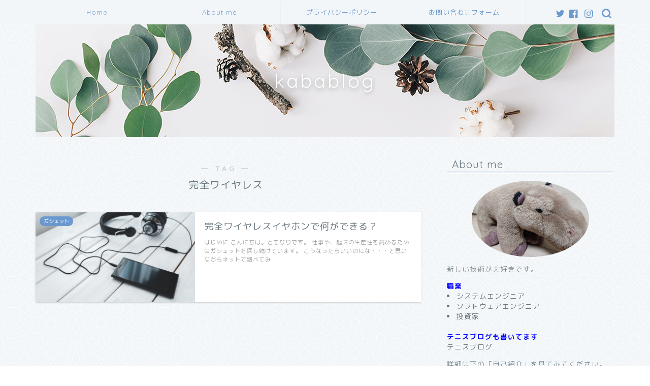

--- FILE ---
content_type: text/html; charset=UTF-8
request_url: https://kabamof.jp/tag/%E5%AE%8C%E5%85%A8%E3%83%AF%E3%82%A4%E3%83%A4%E3%83%AC%E3%82%B9/
body_size: 12843
content:
<!DOCTYPE html>
<html lang="ja">
<head prefix="og: http://ogp.me/ns# fb: http://ogp.me/ns/fb# article: http://ogp.me/ns/article#">
<meta charset="utf-8">
<meta http-equiv="X-UA-Compatible" content="IE=edge">
<meta name="viewport" content="width=device-width, initial-scale=1">
<!-- ここからOGP -->
<meta property="og:type" content="blog">
<meta property="og:title" content="完全ワイヤレスタグの記事一覧｜kabablog">
<meta property="og:url" content="https://kabamof.jp/tag/anker/">
<meta property="og:image" content="//ws-fe.amazon-adsystem.com/widgets/q?_encoding=UTF8&MarketPlace=JP&ASIN=B08JKCLYGK&ServiceVersion=20070822&ID=AsinImage&WS=1&Format=_SL250_&tag=kabamof-22">
<meta property="og:site_name" content="kabablog">
<meta property="fb:admins" content="">
<meta name="twitter:card" content="summary">
<!-- ここまでOGP --> 

<link rel="shortcut icon" href="https://kabamof.jp/wp-content/themes/jin/favicon.ico">

<title>完全ワイヤレス | kabablog</title>
<meta name='robots' content='max-image-preview:large' />

<!-- All in One SEO Pack 3.3.5 によって Michael Torbert の Semper Fi Web Design[895,927] -->
<script type="application/ld+json" class="aioseop-schema">{"@context":"https://schema.org","@graph":[{"@type":"Organization","@id":"https://kabamof.jp/#organization","url":"https://kabamof.jp/","name":"kabablog","sameAs":[]},{"@type":"WebSite","@id":"https://kabamof.jp/#website","url":"https://kabamof.jp/","name":"kabablog","publisher":{"@id":"https://kabamof.jp/#organization"},"potentialAction":{"@type":"SearchAction","target":"https://kabamof.jp/?s={search_term_string}","query-input":"required name=search_term_string"}},{"@type":"CollectionPage","@id":"https://kabamof.jp/tag/%e5%ae%8c%e5%85%a8%e3%83%af%e3%82%a4%e3%83%a4%e3%83%ac%e3%82%b9/#collectionpage","url":"https://kabamof.jp/tag/%e5%ae%8c%e5%85%a8%e3%83%af%e3%82%a4%e3%83%a4%e3%83%ac%e3%82%b9/","inLanguage":"ja","name":"\u5b8c\u5168\u30ef\u30a4\u30e4\u30ec\u30b9","isPartOf":{"@id":"https://kabamof.jp/#website"}}]}</script>
<link rel="canonical" href="https://kabamof.jp/tag/%e5%ae%8c%e5%85%a8%e3%83%af%e3%82%a4%e3%83%a4%e3%83%ac%e3%82%b9/" />
			<script type="text/javascript" >
				window.ga=window.ga||function(){(ga.q=ga.q||[]).push(arguments)};ga.l=+new Date;
				ga('create', 'UA-159424416-1', 'auto');
				// Plugins
				
				ga('send', 'pageview');
			</script>
			<script async src="https://www.google-analytics.com/analytics.js"></script>
			<!-- All in One SEO Pack -->
<link rel='dns-prefetch' href='//webfonts.sakura.ne.jp' />
<link rel='dns-prefetch' href='//ajax.googleapis.com' />
<link rel='dns-prefetch' href='//cdnjs.cloudflare.com' />
<link rel='dns-prefetch' href='//use.fontawesome.com' />
<link rel='dns-prefetch' href='//s.w.org' />
<link rel="alternate" type="application/rss+xml" title="kabablog &raquo; フィード" href="https://kabamof.jp/feed/" />
<link rel="alternate" type="application/rss+xml" title="kabablog &raquo; コメントフィード" href="https://kabamof.jp/comments/feed/" />
<link rel="alternate" type="application/rss+xml" title="kabablog &raquo; 完全ワイヤレス タグのフィード" href="https://kabamof.jp/tag/%e5%ae%8c%e5%85%a8%e3%83%af%e3%82%a4%e3%83%a4%e3%83%ac%e3%82%b9/feed/" />
		<script type="text/javascript">
			window._wpemojiSettings = {"baseUrl":"https:\/\/s.w.org\/images\/core\/emoji\/13.0.1\/72x72\/","ext":".png","svgUrl":"https:\/\/s.w.org\/images\/core\/emoji\/13.0.1\/svg\/","svgExt":".svg","source":{"concatemoji":"https:\/\/kabamof.jp\/wp-includes\/js\/wp-emoji-release.min.js?ver=5.7.14"}};
			!function(e,a,t){var n,r,o,i=a.createElement("canvas"),p=i.getContext&&i.getContext("2d");function s(e,t){var a=String.fromCharCode;p.clearRect(0,0,i.width,i.height),p.fillText(a.apply(this,e),0,0);e=i.toDataURL();return p.clearRect(0,0,i.width,i.height),p.fillText(a.apply(this,t),0,0),e===i.toDataURL()}function c(e){var t=a.createElement("script");t.src=e,t.defer=t.type="text/javascript",a.getElementsByTagName("head")[0].appendChild(t)}for(o=Array("flag","emoji"),t.supports={everything:!0,everythingExceptFlag:!0},r=0;r<o.length;r++)t.supports[o[r]]=function(e){if(!p||!p.fillText)return!1;switch(p.textBaseline="top",p.font="600 32px Arial",e){case"flag":return s([127987,65039,8205,9895,65039],[127987,65039,8203,9895,65039])?!1:!s([55356,56826,55356,56819],[55356,56826,8203,55356,56819])&&!s([55356,57332,56128,56423,56128,56418,56128,56421,56128,56430,56128,56423,56128,56447],[55356,57332,8203,56128,56423,8203,56128,56418,8203,56128,56421,8203,56128,56430,8203,56128,56423,8203,56128,56447]);case"emoji":return!s([55357,56424,8205,55356,57212],[55357,56424,8203,55356,57212])}return!1}(o[r]),t.supports.everything=t.supports.everything&&t.supports[o[r]],"flag"!==o[r]&&(t.supports.everythingExceptFlag=t.supports.everythingExceptFlag&&t.supports[o[r]]);t.supports.everythingExceptFlag=t.supports.everythingExceptFlag&&!t.supports.flag,t.DOMReady=!1,t.readyCallback=function(){t.DOMReady=!0},t.supports.everything||(n=function(){t.readyCallback()},a.addEventListener?(a.addEventListener("DOMContentLoaded",n,!1),e.addEventListener("load",n,!1)):(e.attachEvent("onload",n),a.attachEvent("onreadystatechange",function(){"complete"===a.readyState&&t.readyCallback()})),(n=t.source||{}).concatemoji?c(n.concatemoji):n.wpemoji&&n.twemoji&&(c(n.twemoji),c(n.wpemoji)))}(window,document,window._wpemojiSettings);
		</script>
		<style type="text/css">
img.wp-smiley,
img.emoji {
	display: inline !important;
	border: none !important;
	box-shadow: none !important;
	height: 1em !important;
	width: 1em !important;
	margin: 0 .07em !important;
	vertical-align: -0.1em !important;
	background: none !important;
	padding: 0 !important;
}
</style>
	<link rel='stylesheet' id='rtoc_style-css'  href='https://kabamof.jp/wp-content/plugins/rich-table-of-content/css/rtoc_style.css?ver=5.7.14' type='text/css' media='all' />
<link rel='stylesheet' id='wp-block-library-css'  href='https://kabamof.jp/wp-includes/css/dist/block-library/style.min.css?ver=5.7.14' type='text/css' media='all' />
<link rel='stylesheet' id='contact-form-7-css'  href='https://kabamof.jp/wp-content/plugins/contact-form-7/includes/css/styles.css?ver=5.4.1' type='text/css' media='all' />
<link rel='stylesheet' id='page-visit-counter-pro-css'  href='https://kabamof.jp/wp-content/plugins/page-visit-counter/public/css/page-visit-counter-public.css?ver=6.0.3' type='text/css' media='all' />
<link rel='stylesheet' id='pz-linkcard-css'  href='//kabamof.jp/wp-content/uploads/pz-linkcard/style.css?ver=2.4.4.4.4' type='text/css' media='all' />
<link rel='stylesheet' id='yyi_rinker_stylesheet-css'  href='https://kabamof.jp/wp-content/plugins/yyi-rinker/css/style.css?v=1.1.7&#038;ver=5.7.14' type='text/css' media='all' />
<link rel='stylesheet' id='theme-style-css'  href='https://kabamof.jp/wp-content/themes/jin/style.css?ver=5.7.14' type='text/css' media='all' />
<link rel='stylesheet' id='fontawesome-style-css'  href='https://use.fontawesome.com/releases/v5.6.3/css/all.css?ver=5.7.14' type='text/css' media='all' />
<link rel='stylesheet' id='swiper-style-css'  href='https://cdnjs.cloudflare.com/ajax/libs/Swiper/4.0.7/css/swiper.min.css?ver=5.7.14' type='text/css' media='all' />
<script type='text/javascript' src='https://ajax.googleapis.com/ajax/libs/jquery/1.12.4/jquery.min.js?ver=5.7.14' id='jquery-js'></script>
<script type='text/javascript' src='//webfonts.sakura.ne.jp/js/sakura.js?ver=2.0.1' id='typesquare_std-js'></script>
<script type='text/javascript' src='https://kabamof.jp/wp-content/plugins/page-visit-counter/public/js/page-visit-counter-public.js?ver=6.0.3' id='page-visit-counter-pro-js'></script>
<link rel="https://api.w.org/" href="https://kabamof.jp/wp-json/" /><link rel="alternate" type="application/json" href="https://kabamof.jp/wp-json/wp/v2/tags/243" /><meta name="generator" content="Site Kit by Google 1.8.1" /><script type="text/javascript" language="javascript">
    var vc_pid = "887799932";
</script><script type="text/javascript" src="//aml.valuecommerce.com/vcdal.js" async></script><style>
.yyi-rinker-images {
    display: flex;
    justify-content: center;
    align-items: center;
    position: relative;

}
div.yyi-rinker-image img.yyi-rinker-main-img.hidden {
    display: none;
}

.yyi-rinker-images-arrow {
    cursor: pointer;
    position: absolute;
    top: 50%;
    display: block;
    margin-top: -11px;
    opacity: 0.6;
    width: 22px;
}

.yyi-rinker-images-arrow-left{
    left: -10px;
}
.yyi-rinker-images-arrow-right{
    right: -10px;
}

.yyi-rinker-images-arrow-left.hidden {
    display: none;
}

.yyi-rinker-images-arrow-right.hidden {
    display: none;
}
div.yyi-rinker-contents.yyi-rinker-design-tate  div.yyi-rinker-box{
    flex-direction: column;
}

div.yyi-rinker-contents.yyi-rinker-design-slim div.yyi-rinker-box .yyi-rinker-links {
    flex-direction: column;
}

div.yyi-rinker-contents.yyi-rinker-design-slim div.yyi-rinker-info {
    width: 100%;
}

div.yyi-rinker-contents.yyi-rinker-design-slim .yyi-rinker-title {
    text-align: center;
}

div.yyi-rinker-contents.yyi-rinker-design-slim .yyi-rinker-links {
    text-align: center;
}
div.yyi-rinker-contents.yyi-rinker-design-slim .yyi-rinker-image {
    margin: auto;
}

div.yyi-rinker-contents.yyi-rinker-design-slim div.yyi-rinker-info ul.yyi-rinker-links li {
	align-self: stretch;
}
div.yyi-rinker-contents.yyi-rinker-design-slim div.yyi-rinker-box div.yyi-rinker-info {
	padding: 0;
}
div.yyi-rinker-contents.yyi-rinker-design-slim div.yyi-rinker-box {
	flex-direction: column;
	padding: 14px 5px 0;
}

.yyi-rinker-design-slim div.yyi-rinker-box div.yyi-rinker-info {
	text-align: center;
}

.yyi-rinker-design-slim div.price-box span.price {
	display: block;
}

div.yyi-rinker-contents.yyi-rinker-design-slim div.yyi-rinker-info div.yyi-rinker-title a{
	font-size:16px;
}

div.yyi-rinker-contents.yyi-rinker-design-slim ul.yyi-rinker-links li.amazonkindlelink:before,  div.yyi-rinker-contents.yyi-rinker-design-slim ul.yyi-rinker-links li.amazonlink:before,  div.yyi-rinker-contents.yyi-rinker-design-slim ul.yyi-rinker-links li.rakutenlink:before,  div.yyi-rinker-contents.yyi-rinker-design-slim ul.yyi-rinker-links li.yahoolink:before {
	font-size:12px;
}

div.yyi-rinker-contents.yyi-rinker-design-slim ul.yyi-rinker-links li a {
	font-size: 13px;
}
.entry-content ul.yyi-rinker-links li {
	padding: 0;
}

				</style>	<style type="text/css">
		#wrapper{
							background-color: #f2f6f9;
				background-image: url(https://jin-demo.jp/demo-8/wp-content/uploads/2019/03/seamless_8-1-1.png);
					}
		.related-entry-headline-text span:before,
		#comment-title span:before,
		#reply-title span:before{
			background-color: #6b99cf;
			border-color: #6b99cf!important;
		}
		
		#breadcrumb:after,
		#page-top a{	
			background-color: #6b99cf;
		}
				footer{
			background-color: #6b99cf;
		}
		.footer-inner a,
		#copyright,
		#copyright-center{
			border-color: #fff!important;
			color: #fff!important;
		}
		#footer-widget-area
		{
			border-color: #fff!important;
		}
				.page-top-footer a{
			color: #6b99cf!important;
		}
				#breadcrumb ul li,
		#breadcrumb ul li a{
			color: #6b99cf!important;
		}
		
		body,
		a,
		a:link,
		a:visited,
		.my-profile,
		.widgettitle,
		.tabBtn-mag label{
			color: #66737a;
		}
		a:hover{
			color: #6b99cf;
		}
						.widget_nav_menu ul > li > a:before,
		.widget_categories ul > li > a:before,
		.widget_pages ul > li > a:before,
		.widget_recent_entries ul > li > a:before,
		.widget_archive ul > li > a:before,
		.widget_archive form:after,
		.widget_categories form:after,
		.widget_nav_menu ul > li > ul.sub-menu > li > a:before,
		.widget_categories ul > li > .children > li > a:before,
		.widget_pages ul > li > .children > li > a:before,
		.widget_nav_menu ul > li > ul.sub-menu > li > ul.sub-menu li > a:before,
		.widget_categories ul > li > .children > li > .children li > a:before,
		.widget_pages ul > li > .children > li > .children li > a:before{
			color: #6b99cf;
		}
		.widget_nav_menu ul .sub-menu .sub-menu li a:before{
			background-color: #66737a!important;
		}
		footer .footer-widget,
		footer .footer-widget a,
		footer .footer-widget ul li,
		.footer-widget.widget_nav_menu ul > li > a:before,
		.footer-widget.widget_categories ul > li > a:before,
		.footer-widget.widget_recent_entries ul > li > a:before,
		.footer-widget.widget_pages ul > li > a:before,
		.footer-widget.widget_archive ul > li > a:before,
		footer .widget_tag_cloud .tagcloud a:before{
			color: #fff!important;
			border-color: #fff!important;
		}
		footer .footer-widget .widgettitle{
			color: #fff!important;
			border-color: #6b99cf!important;
		}
		footer .widget_nav_menu ul .children .children li a:before,
		footer .widget_categories ul .children .children li a:before,
		footer .widget_nav_menu ul .sub-menu .sub-menu li a:before{
			background-color: #fff!important;
		}
		#drawernav a:hover,
		.post-list-title,
		#prev-next p,
		#toc_container .toc_list li a{
			color: #66737a!important;
		}
		
		#header-box{
			background-color: #6b99cf;
		}
						@media (min-width: 768px) {
		#header-box .header-box10-bg:before,
		#header-box .header-box11-bg:before{
			border-radius: 2px;
		}
		}
										@media (min-width: 768px) {
			.top-image-meta{
				margin-top: calc(0px - 30px);
			}
		}
		@media (min-width: 1200px) {
			.top-image-meta{
				margin-top: calc(0px);
			}
		}
				.pickup-contents:before{
			background-color: #6b99cf!important;
		}
		
		.main-image-text{
			color: #ffffff;
		}
		.main-image-text-sub{
			color: #ffffff;
		}
		
				@media (min-width: 481px) {
			#site-info{
				padding-top: 20px!important;
				padding-bottom: 20px!important;
			}
		}
		
		#site-info span a{
			color: #eff2f7!important;
		}
		
				#headmenu .headsns .line a svg{
			fill: #6b99cf!important;
		}
		#headmenu .headsns a,
		#headmenu{
			color: #6b99cf!important;
			border-color:#6b99cf!important;
		}
						.profile-follow .line-sns a svg{
			fill: #6b99cf!important;
		}
		.profile-follow .line-sns a:hover svg{
			fill: #6b99cf!important;
		}
		.profile-follow a{
			color: #6b99cf!important;
			border-color:#6b99cf!important;
		}
		.profile-follow a:hover,
		#headmenu .headsns a:hover{
			color:#6b99cf!important;
			border-color:#6b99cf!important;
		}
				.search-box:hover{
			color:#6b99cf!important;
			border-color:#6b99cf!important;
		}
				#header #headmenu .headsns .line a:hover svg{
			fill:#6b99cf!important;
		}
		.cps-icon-bar,
		#navtoggle:checked + .sp-menu-open .cps-icon-bar{
			background-color: #eff2f7;
		}
		#nav-container{
			background-color: #f2f6f9;
		}
		.menu-box .menu-item svg{
			fill:#6b99cf;
		}
		#drawernav ul.menu-box > li > a,
		#drawernav2 ul.menu-box > li > a,
		#drawernav3 ul.menu-box > li > a,
		#drawernav4 ul.menu-box > li > a,
		#drawernav5 ul.menu-box > li > a,
		#drawernav ul.menu-box > li.menu-item-has-children:after,
		#drawernav2 ul.menu-box > li.menu-item-has-children:after,
		#drawernav3 ul.menu-box > li.menu-item-has-children:after,
		#drawernav4 ul.menu-box > li.menu-item-has-children:after,
		#drawernav5 ul.menu-box > li.menu-item-has-children:after{
			color: #6b99cf!important;
		}
		#drawernav ul.menu-box li a,
		#drawernav2 ul.menu-box li a,
		#drawernav3 ul.menu-box li a,
		#drawernav4 ul.menu-box li a,
		#drawernav5 ul.menu-box li a{
			font-size: 13px!important;
		}
		#drawernav3 ul.menu-box > li{
			color: #66737a!important;
		}
		#drawernav4 .menu-box > .menu-item > a:after,
		#drawernav3 .menu-box > .menu-item > a:after,
		#drawernav .menu-box > .menu-item > a:after{
			background-color: #6b99cf!important;
		}
		#drawernav2 .menu-box > .menu-item:hover,
		#drawernav5 .menu-box > .menu-item:hover{
			border-top-color: #6b99cf!important;
		}
				.cps-info-bar a{
			background-color: #ffcd44!important;
		}
				@media (min-width: 768px) {
			.post-list-mag .post-list-item:not(:nth-child(2n)){
				margin-right: 2.6%;
			}
		}
				@media (min-width: 768px) {
			#tab-1:checked ~ .tabBtn-mag li [for="tab-1"]:after,
			#tab-2:checked ~ .tabBtn-mag li [for="tab-2"]:after,
			#tab-3:checked ~ .tabBtn-mag li [for="tab-3"]:after,
			#tab-4:checked ~ .tabBtn-mag li [for="tab-4"]:after{
				border-top-color: #6b99cf!important;
			}
			.tabBtn-mag label{
				border-bottom-color: #6b99cf!important;
			}
		}
		#tab-1:checked ~ .tabBtn-mag li [for="tab-1"],
		#tab-2:checked ~ .tabBtn-mag li [for="tab-2"],
		#tab-3:checked ~ .tabBtn-mag li [for="tab-3"],
		#tab-4:checked ~ .tabBtn-mag li [for="tab-4"],
		#prev-next a.next:after,
		#prev-next a.prev:after,
		.more-cat-button a:hover span:before{
			background-color: #6b99cf!important;
		}
		

		.swiper-slide .post-list-cat,
		.post-list-mag .post-list-cat,
		.post-list-mag3col .post-list-cat,
		.post-list-mag-sp1col .post-list-cat,
		.swiper-pagination-bullet-active,
		.pickup-cat,
		.post-list .post-list-cat,
		#breadcrumb .bcHome a:hover span:before,
		.popular-item:nth-child(1) .pop-num,
		.popular-item:nth-child(2) .pop-num,
		.popular-item:nth-child(3) .pop-num{
			background-color: #6b99cf!important;
		}
		.sidebar-btn a,
		.profile-sns-menu{
			background-color: #6b99cf!important;
		}
		.sp-sns-menu a,
		.pickup-contents-box a:hover .pickup-title{
			border-color: #6b99cf!important;
			color: #6b99cf!important;
		}
				.pro-line svg{
			fill: #6b99cf!important;
		}
		.cps-post-cat a,
		.meta-cat,
		.popular-cat{
			background-color: #6b99cf!important;
			border-color: #6b99cf!important;
		}
		.tagicon,
		.tag-box a,
		#toc_container .toc_list > li,
		#toc_container .toc_title{
			color: #6b99cf!important;
		}
		.widget_tag_cloud a::before{
			color: #66737a!important;
		}
		.tag-box a,
		#toc_container:before{
			border-color: #6b99cf!important;
		}
		.cps-post-cat a:hover{
			color: #6b99cf!important;
		}
		.pagination li:not([class*="current"]) a:hover,
		.widget_tag_cloud a:hover{
			background-color: #6b99cf!important;
		}
		.pagination li:not([class*="current"]) a:hover{
			opacity: 0.5!important;
		}
		.pagination li.current a{
			background-color: #6b99cf!important;
			border-color: #6b99cf!important;
		}
		.nextpage a:hover span {
			color: #6b99cf!important;
			border-color: #6b99cf!important;
		}
		.cta-content:before{
			background-color: #6b99cf!important;
		}
		.cta-text,
		.info-title{
			color: #fff!important;
		}
		#footer-widget-area.footer_style1 .widgettitle{
			border-color: #6b99cf!important;
		}
		.sidebar_style1 .widgettitle,
		.sidebar_style5 .widgettitle{
			border-color: #6b99cf!important;
		}
		.sidebar_style2 .widgettitle,
		.sidebar_style4 .widgettitle,
		.sidebar_style6 .widgettitle,
		#home-bottom-widget .widgettitle,
		#home-top-widget .widgettitle,
		#post-bottom-widget .widgettitle,
		#post-top-widget .widgettitle{
			background-color: #6b99cf!important;
		}
		#home-bottom-widget .widget_search .search-box input[type="submit"],
		#home-top-widget .widget_search .search-box input[type="submit"],
		#post-bottom-widget .widget_search .search-box input[type="submit"],
		#post-top-widget .widget_search .search-box input[type="submit"]{
			background-color: #6b99cf!important;
		}
		
		.tn-logo-size{
			font-size: 200%!important;
		}
		@media (min-width: 481px) {
		.tn-logo-size img{
			width: calc(200%*0.5)!important;
		}
		}
		@media (min-width: 768px) {
		.tn-logo-size img{
			width: calc(200%*2.2)!important;
		}
		}
		@media (min-width: 1200px) {
		.tn-logo-size img{
			width: 200%!important;
		}
		}
		.sp-logo-size{
			font-size: 120%!important;
		}
		.sp-logo-size img{
			width: 120%!important;
		}
				.cps-post-main ul > li:before,
		.cps-post-main ol > li:before{
			background-color: #6b99cf!important;
		}
		.profile-card .profile-title{
			background-color: #6b99cf!important;
		}
		.profile-card{
			border-color: #6b99cf!important;
		}
		.cps-post-main a{
			color:#7bced1;
		}
		.cps-post-main .marker{
			background: -webkit-linear-gradient( transparent 60%, #fcfad9 0% ) ;
			background: linear-gradient( transparent 60%, #fcfad9 0% ) ;
		}
		.cps-post-main .marker2{
			background: -webkit-linear-gradient( transparent 60%, #a9eaf2 0% ) ;
			background: linear-gradient( transparent 60%, #a9eaf2 0% ) ;
		}
		.cps-post-main .jic-sc{
			color:#e9546b;
		}
		
		
		.simple-box1{
			border-color:#6b99cf!important;
		}
		.simple-box2{
			border-color:#f2bf7d!important;
		}
		.simple-box3{
			border-color:#2294d6!important;
		}
		.simple-box4{
			border-color:#7badd8!important;
		}
		.simple-box4:before{
			background-color: #7badd8;
		}
		.simple-box5{
			border-color:#e896c7!important;
		}
		.simple-box5:before{
			background-color: #e896c7;
		}
		.simple-box6{
			background-color:#fffdef!important;
		}
		.simple-box7{
			border-color:#def1f9!important;
		}
		.simple-box7:before{
			background-color:#def1f9!important;
		}
		.simple-box8{
			border-color:#96ddc1!important;
		}
		.simple-box8:before{
			background-color:#96ddc1!important;
		}
		.simple-box9:before{
			background-color:#e1c0e8!important;
		}
				.simple-box9:after{
			border-color:#e1c0e8 #e1c0e8 #f2f6f9 #f2f6f9!important;
		}
				
		.kaisetsu-box1:before,
		.kaisetsu-box1-title{
			background-color:#ffb49e!important;
		}
		.kaisetsu-box2{
			border-color:#3b4675!important;
		}
		.kaisetsu-box2-title{
			background-color:#3b4675!important;
		}
		.kaisetsu-box4{
			border-color:#ea91a9!important;
		}
		.kaisetsu-box4-title{
			background-color:#ea91a9!important;
		}
		.kaisetsu-box5:before{
			background-color:#57b3ba!important;
		}
		.kaisetsu-box5-title{
			background-color:#57b3ba!important;
		}
		
		.concept-box1{
			border-color:#85db8f!important;
		}
		.concept-box1:after{
			background-color:#85db8f!important;
		}
		.concept-box1:before{
			content:"ポイント"!important;
			color:#85db8f!important;
		}
		.concept-box2{
			border-color:#f7cf6a!important;
		}
		.concept-box2:after{
			background-color:#f7cf6a!important;
		}
		.concept-box2:before{
			content:"注意点"!important;
			color:#f7cf6a!important;
		}
		.concept-box3{
			border-color:#86cee8!important;
		}
		.concept-box3:after{
			background-color:#86cee8!important;
		}
		.concept-box3:before{
			content:"良い例"!important;
			color:#86cee8!important;
		}
		.concept-box4{
			border-color:#ed8989!important;
		}
		.concept-box4:after{
			background-color:#ed8989!important;
		}
		.concept-box4:before{
			content:"悪い例"!important;
			color:#ed8989!important;
		}
		.concept-box5{
			border-color:#9e9e9e!important;
		}
		.concept-box5:after{
			background-color:#9e9e9e!important;
		}
		.concept-box5:before{
			content:"参考"!important;
			color:#9e9e9e!important;
		}
		.concept-box6{
			border-color:#8eaced!important;
		}
		.concept-box6:after{
			background-color:#8eaced!important;
		}
		.concept-box6:before{
			content:"メモ"!important;
			color:#8eaced!important;
		}
		
		.innerlink-box1,
		.blog-card{
			border-color:#ffcd44!important;
		}
		.innerlink-box1-title{
			background-color:#ffcd44!important;
			border-color:#ffcd44!important;
		}
		.innerlink-box1:before,
		.blog-card-hl-box{
			background-color:#ffcd44!important;
		}
				.concept-box1:before,
		.concept-box2:before,
		.concept-box3:before,
		.concept-box4:before,
		.concept-box5:before,
		.concept-box6:before{
			background-color: #f2f6f9;
			background-image: url(https://jin-demo.jp/demo-8/wp-content/uploads/2019/03/seamless_8-1-1.png);
		}
		.concept-box1:after,
		.concept-box2:after,
		.concept-box3:after,
		.concept-box4:after,
		.concept-box5:after,
		.concept-box6:after{
			border-color: #f2f6f9;
			border-image: url(https://jin-demo.jp/demo-8/wp-content/uploads/2019/03/seamless_8-1-1.png) 27 23 / 50px 30px / 1rem round space0 / 5px 5px;
		}
				
		.jin-ac-box01-title::after{
			color: #6b99cf;
		}
		
		.color-button01 a,
		.color-button01 a:hover,
		.color-button01:before{
			background-color: #6b99cf!important;
		}
		.top-image-btn-color a,
		.top-image-btn-color a:hover,
		.top-image-btn-color:before{
			background-color: #ffcd44!important;
		}
		.color-button02 a,
		.color-button02 a:hover,
		.color-button02:before{
			background-color: #e27a96!important;
		}
		
		.color-button01-big a,
		.color-button01-big a:hover,
		.color-button01-big:before{
			background-color: #7bced1!important;
		}
		.color-button01-big a,
		.color-button01-big:before{
			border-radius: 50px!important;
		}
		.color-button01-big a{
			padding-top: 20px!important;
			padding-bottom: 20px!important;
		}
		
		.color-button02-big a,
		.color-button02-big a:hover,
		.color-button02-big:before{
			background-color: #6b99cf!important;
		}
		.color-button02-big a,
		.color-button02-big:before{
			border-radius: 40px!important;
		}
		.color-button02-big a{
			padding-top: 20px!important;
			padding-bottom: 20px!important;
		}
				.color-button01-big{
			width: 75%!important;
		}
		.color-button02-big{
			width: 75%!important;
		}
				
		
					.top-image-btn-color a:hover,
			.color-button01 a:hover,
			.color-button02 a:hover,
			.color-button01-big a:hover,
			.color-button02-big a:hover{
				opacity: 1;
			}
				
		.h2-style01 h2,
		.h2-style02 h2:before,
		.h2-style03 h2,
		.h2-style04 h2:before,
		.h2-style05 h2,
		.h2-style07 h2:before,
		.h2-style07 h2:after,
		.h3-style03 h3:before,
		.h3-style02 h3:before,
		.h3-style05 h3:before,
		.h3-style07 h3:before,
		.h2-style08 h2:after,
		.h2-style10 h2:before,
		.h2-style10 h2:after,
		.h3-style02 h3:after,
		.h4-style02 h4:before{
			background-color: #6b99cf!important;
		}
		.h3-style01 h3,
		.h3-style04 h3,
		.h3-style05 h3,
		.h3-style06 h3,
		.h4-style01 h4,
		.h2-style02 h2,
		.h2-style08 h2,
		.h2-style08 h2:before,
		.h2-style09 h2,
		.h4-style03 h4{
			border-color: #6b99cf!important;
		}
		.h2-style05 h2:before{
			border-top-color: #6b99cf!important;
		}
		.h2-style06 h2:before,
		.sidebar_style3 .widgettitle:after{
			background-image: linear-gradient(
				-45deg,
				transparent 25%,
				#6b99cf 25%,
				#6b99cf 50%,
				transparent 50%,
				transparent 75%,
				#6b99cf 75%,
				#6b99cf			);
		}
				.jin-h2-icons.h2-style02 h2 .jic:before,
		.jin-h2-icons.h2-style04 h2 .jic:before,
		.jin-h2-icons.h2-style06 h2 .jic:before,
		.jin-h2-icons.h2-style07 h2 .jic:before,
		.jin-h2-icons.h2-style08 h2 .jic:before,
		.jin-h2-icons.h2-style09 h2 .jic:before,
		.jin-h2-icons.h2-style10 h2 .jic:before,
		.jin-h3-icons.h3-style01 h3 .jic:before,
		.jin-h3-icons.h3-style02 h3 .jic:before,
		.jin-h3-icons.h3-style03 h3 .jic:before,
		.jin-h3-icons.h3-style04 h3 .jic:before,
		.jin-h3-icons.h3-style05 h3 .jic:before,
		.jin-h3-icons.h3-style06 h3 .jic:before,
		.jin-h3-icons.h3-style07 h3 .jic:before,
		.jin-h4-icons.h4-style01 h4 .jic:before,
		.jin-h4-icons.h4-style02 h4 .jic:before,
		.jin-h4-icons.h4-style03 h4 .jic:before,
		.jin-h4-icons.h4-style04 h4 .jic:before{
			color:#6b99cf;
		}
		
		@media all and (-ms-high-contrast:none){
			*::-ms-backdrop, .color-button01:before,
			.color-button02:before,
			.color-button01-big:before,
			.color-button02-big:before{
				background-color: #595857!important;
			}
		}
		
		.jin-lp-h2 h2,
		.jin-lp-h2 h2{
			background-color: transparent!important;
			border-color: transparent!important;
			color: #66737a!important;
		}
		.jincolumn-h3style2{
			border-color:#6b99cf!important;
		}
		.jinlph2-style1 h2:first-letter{
			color:#6b99cf!important;
		}
		.jinlph2-style2 h2,
		.jinlph2-style3 h2{
			border-color:#6b99cf!important;
		}
		.jin-photo-title .jin-fusen1-down,
		.jin-photo-title .jin-fusen1-even,
		.jin-photo-title .jin-fusen1-up{
			border-left-color:#6b99cf;
		}
		.jin-photo-title .jin-fusen2,
		.jin-photo-title .jin-fusen3{
			background-color:#6b99cf;
		}
		.jin-photo-title .jin-fusen2:before,
		.jin-photo-title .jin-fusen3:before {
			border-top-color: #6b99cf;
		}
		.has-huge-font-size{
			font-size:42px!important;
		}
		.has-large-font-size{
			font-size:36px!important;
		}
		.has-medium-font-size{
			font-size:20px!important;
		}
		.has-normal-font-size{
			font-size:16px!important;
		}
		.has-small-font-size{
			font-size:13px!important;
		}
		
		
	</style>
	<style type="text/css">
		/*<!--  -->*/
		.rtoc-mokuji-content{
			background-color: #ffffff;
		}
		.rtoc-mokuji-content.frame1{
			border: 1px solid #3f9cff;
		}
		.rtoc-mokuji-content #rtoc-mokuji-title{
			color:#555555;
		}
		.rtoc-mokuji-content .rtoc-mokuji li > a{
			color: #555555;
		}
		.rtoc-mokuji-content .mokuji_ul.level-1 > .rtoc-item::before{
			background-color:#3f9cff!important;
		}
		.rtoc-mokuji-content .mokuji_ul.level-2 > .rtoc-item::before{
			background-color:#3f9cff!important;
		}
		.rtoc-mokuji-content.frame2::before,.rtoc-mokuji-content.frame3,.rtoc-mokuji-content.frame4,.rtoc-mokuji-content.frame5{
			border-color:#3f9cff;
		}
		.rtoc-mokuji-content.frame5::before,.rtoc-mokuji-content.frame5::after{
			background-color:#3f9cff;
		}
		.cls-1,.cls-2{
    		stroke:#3f9cff;
    	}
    	.rtoc-mokuji-content .decimal_ol.level-2 > .rtoc-item::before,.rtoc-mokuji-content .mokuji_ol > .rtoc-item::before{
    		color: #3f9cff;
    	}
    	.rtoc-mokuji-content .decimal_ol > .rtoc-item::after{
    		background-color: #3f9cff;
    	}
    	.rtoc-mokuji-content .decimal_ol > .rtoc-item::before{
    		color: #3f9cff;
    	}

    	/*６*/
    	#rtoc-mokuji-wrapper.addon6 #rtoc-mokuji-title span .cls-1,#rtoc-mokuji-wrapper.addon6 #rtoc-mokuji-title span .cls-2{
    		stroke: #3f9cff!important;
    	}
    	#rtoc-mokuji-wrapper.addon6 .rtoc-mokuji.level-1 > .rtoc-item{
    		border-color: #3f9cff;
    	}
    	#rtoc-mokuji-wrapper.addon6 .rtoc-mokuji.level-1 .rtoc-mokuji.level-2{
    		border-color: #3f9cff    	}
    	/*7*/
    	#rtoc-mokuji-wrapper.addon7 .rtoc-mokuji.level-1 .rtoc-chapter .rtoc-chapter-text{
    		color: #3f9cff;
    	}
    	#rtoc-mokuji-wrapper.addon7 .rtoc-mokuji.level-1 > .rtoc-item::before{
    		background-color: #3f9cff!important;
    	}
    	#rtoc-mokuji-wrapper.addon7 .rtoc-mokuji.level-1 > .rtoc-item .rtoc-mokuji.level-2{
    		border-color: #3f9cff;
    	}
    	#rtoc_return a::before{
    		background-image: url(https://kabamof.jp/wp-content/plugins/rich-table-of-content/include/../img/rtoc_return.png);
    	}

    	#rtoc_return a{
    		background-color: !important;
    	}
    }
	</style>
	            <style type="text/css">
                .rtoc-mokuji-content #rtoc-mokuji-title{
                    color: #6b99cf;
                }
                .rtoc-mokuji-content.frame2::before, .rtoc-mokuji-content.frame3, .rtoc-mokuji-content.frame4, .rtoc-mokuji-content.frame5{
                    border-color: #6b99cf;
                }
                .rtoc-mokuji-content .decimal_ol > .rtoc-item::before,.rtoc-mokuji-content .decimal_ol.level-2 > .rtoc-item::before, .rtoc-mokuji-content .mokuji_ol > .rtoc-item::before{
                    color: #6b99cf;
                }
                .rtoc-mokuji-content .decimal_ol > .rtoc-item::after,.rtoc-mokuji-content .decimal_ol > .rtoc-item::after,.rtoc-mokuji-content .mokuji_ul.level-1 > .rtoc-item::before,.rtoc-mokuji-content .mokuji_ul.level-2 > .rtoc-item::before{
                    background-color: #6b99cf!important;
                }
            </style>
            		<style type="text/css" id="wp-custom-css">
			.proflink{
	text-align:center;
	padding:7px 10px;
	background:#ff7fa1;/*カラーは変更*/
	width:50%;
	margin:0 auto;
	margin-top:20px;
	border-radius:20px;
	border:3px double #fff;
	color:#fff;
	font-size:0.65rem;
}
#toc_container {
	background: rgba(255,255,255,0.4)!important;
}

pre {
  margin: 1em 0; /* ブロック前後の余白 */
  padding: 1em; /* ブロック内の余白 */
  border-radius: 5px; /* 角丸 */
  background: #25292f; /* 背景色 */
  color: #fff; /* 文字色 */
  white-space: pre-wrap; /* はみ出たときに折り返す */
}		</style>
			
<!--カエレバCSS-->
<!--アプリーチCSS-->

<!-- Global site tag (gtag.js) - Google Analytics -->
<script async src="https://www.googletagmanager.com/gtag/js?id=G-CYH8Y612CR"></script>
<script>
  window.dataLayer = window.dataLayer || [];
  function gtag(){dataLayer.push(arguments);}
  gtag('js', new Date());

  gtag('config', 'G-CYH8Y612CR');
</script>

<link rel="stylesheet" href="https://cdnjs.cloudflare.com/ajax/libs/highlight.js/9.18.1/styles/dracula.min.css">
</head>
<body class="archive tag tag-243" id="rm-style">
<div id="wrapper">

		
	<div id="scroll-content" class="animate">
	
		<!--ヘッダー-->

								
	<!--グローバルナビゲーション layout1-->
	
	<div id="nav-container" class="header-style8-animate animate">
		<div class="header-style6-box">
			<div id="drawernav5" class="ef">
				<nav class="fixed-content"><ul class="menu-box"><li class="menu-item menu-item-type-custom menu-item-object-custom menu-item-home menu-item-15"><a href="https://kabamof.jp/">Home</a></li>
<li class="menu-item menu-item-type-post_type menu-item-object-page menu-item-16"><a href="https://kabamof.jp/myself/">About me</a></li>
<li class="menu-item menu-item-type-post_type menu-item-object-page menu-item-339"><a href="https://kabamof.jp/%e3%83%97%e3%83%a9%e3%82%a4%e3%83%90%e3%82%b7%e3%83%bc%e3%83%9d%e3%83%aa%e3%82%b7%e3%83%bc/">プライバシーポリシー</a></li>
<li class="menu-item menu-item-type-post_type menu-item-object-page menu-item-336"><a href="https://kabamof.jp/contact-form/">お問い合わせフォーム</a></li>
</ul></nav>			</div>

			
			<div id="headmenu" class="header-style6">
				<span class="headsns tn_sns_on">
											<span class="twitter"><a href="#"><i class="jic-type jin-ifont-twitter" aria-hidden="true"></i></a></span>
																<span class="facebook">
						<a href="#"><i class="jic-type jin-ifont-facebook" aria-hidden="true"></i></a>
						</span>
																<span class="instagram">
						<a href="#"><i class="jic-type jin-ifont-instagram" aria-hidden="true"></i></a>
						</span>
											
											

				</span>
				<span class="headsearch tn_search_on">
					<form class="search-box" role="search" method="get" id="searchform" action="https://kabamof.jp/">
	<input type="search" placeholder="" class="text search-text" value="" name="s" id="s">
	<input type="submit" id="searchsubmit" value="&#xe931;">
</form>
				</span>
			</div>
				</div>
	</div>
		<!--グローバルナビゲーション layout1-->


	

	
	<!--ヘッダー画像-->
										<div id="main-image" class="main-image animate">
				
										<a href="https://jin-theme.com/demo-8"><img src="https://jin-demo.jp/demo-8/wp-content/uploads/2019/03/topimage6-1-1.png" /></a>
			
		<div class="top-image-meta">
						<div class="main-image-text ef animate top-image-text-option-shadow">kabablog</div>
											</div>
				
</div>							<!--ヘッダー画像-->

		
		<!--ヘッダー-->

		<div class="clearfix"></div>

			
														
		
	<div id="contents">
		
		<!--メインコンテンツ-->
		<main id="main-contents" class="main-contents article_style2 animate" itemscope itemtype="https://schema.org/Blog">
			<section class="cps-post-box hentry">
				<header class="archive-post-header">
											<span class="archive-title-sub ef">― TAG ―</span>
						<h1 class="archive-title entry-title" itemprop="headline">完全ワイヤレス</h1>
										<div class="cps-post-meta vcard">
						<span class="writer fn" itemprop="author" itemscope itemtype="https://schema.org/Person"><span itemprop="name">kabamof</span></span>
					</div>
				</header>
			</section>

			<section class="entry-content archive-box">
				<div class="toppost-list-box-simple">

	<div class="post-list basicstyle">
				<article class="post-list-item" itemscope itemtype="https://schema.org/BlogPosting">
	<a class="post-list-link" rel="bookmark" href="https://kabamof.jp/gadget/" itemprop='mainEntityOfPage'>
		<div class="post-list-inner">
			<div class="post-list-thumb" itemprop="image" itemscope itemtype="https://schema.org/ImageObject">
															<img src="https://kabamof.jp/wp-content/uploads/2021/11/earphone-640x360.jpg" class="attachment-small_size size-small_size wp-post-image" alt="" loading="lazy" width ="314" height ="176" srcset="https://kabamof.jp/wp-content/uploads/2021/11/earphone-640x360.jpg 640w, https://kabamof.jp/wp-content/uploads/2021/11/earphone-320x180.jpg 320w" sizes="(max-width: 640px) 100vw, 640px" />						<meta itemprop="url" content="https://kabamof.jp/wp-content/uploads/2021/11/earphone-640x360.jpg">
						<meta itemprop="width" content="480">
						<meta itemprop="height" content="270">
																	<span class="post-list-cat category-gadget" style="background-color:!important;" itemprop="keywords">ガシェット</span>
							</div>
			<div class="post-list-meta vcard">
				<h2 class="post-list-title entry-title" itemprop="headline">完全ワイヤレスイヤホンで何ができる？</h2>
								<span class="writer fn" itemprop="author" itemscope itemtype="https://schema.org/Person"><span itemprop="name">kabamof</span></span>

				<div class="post-list-publisher" itemprop="publisher" itemscope itemtype="https://schema.org/Organization">
					<span itemprop="logo" itemscope itemtype="https://schema.org/ImageObject">
						<span itemprop="url"></span>
					</span>
					<span itemprop="name">kabablog</span>
				</div>
									<span class="post-list-desc" itemprop="description">
はじめに



こんにちは。ともなりです。



仕事や、趣味の生産性を高めるためにガシェットを探し続けています。



こうなったらいいのにな・・・と思いながらネットで調べてみ&nbsp;…</span>
							</div>
		</div>
	</a>
</article>		
		<section class="pager-top">
					</section>
	</div>

</div>			</section>
			
											</main>

		<!--サイドバー-->
<div id="sidebar" class="sideber sidebar_style5 animate" role="complementary" itemscope itemtype="https://schema.org/WPSideBar">
		
	<div id="custom_html-4" class="widget_text widget widget_custom_html"><div class="widgettitle ef">About me</div><div class="textwidget custom-html-widget"><img src="https://res.cloudinary.com/dpxwfhqyt/image/upload/v1588171201/kabamof/mof.png" alt="AboutMe" style="border-radius: 50%; height: 150px; margin: auto; width: 150">

<p>新しい技術が大好きです。</p>

<b style="color: blue">職業</b>
<li>システムエンジニア</li>
<li>ソフトウェアエンジニア</li>
<li>投資家</li>
<br>
<b style="color: blue">テニスブログも書いてます</b>
<br>
<a href="https://tennis.kabamof.jp/">テニスブログ</a>
<br>
<p>詳細は下の「自己紹介」を見てみてください。</p>
<a href="https://kabamof.jp/myself/">自己紹介</a><br>
<a href="https://kabamof.jp/mypersonalhistory/">過去のダメダメ人生</a></div></div><div id="custom_html-5" class="widget_text widget widget_custom_html"><div class="widgettitle ef">Sponsored Links</div><div class="textwidget custom-html-widget"><script async src="https://pagead2.googlesyndication.com/pagead/js/adsbygoogle.js"></script>
<!-- kabamof_kabablog -->
<ins class="adsbygoogle"
     style="display:block"
     data-ad-client="ca-pub-5201354664309704"
     data-ad-slot="6845896529"
     data-ad-format="auto"
     data-full-width-responsive="true"></ins>
<script>
     (adsbygoogle = window.adsbygoogle || []).push({});
</script></div></div><div id="custom_html-7" class="widget_text widget widget_custom_html"><div class="widgettitle ef">Blog Ranking Site</div><div class="textwidget custom-html-widget"><p>よかったら応援クリックお願いします！</p>

<a href="https://travel.blogmura.com/southeastasiatravel/ranking/in?p_cid=11111524" target="_blank" rel="noopener"><img src="https://b.blogmura.com/travel/southeastasiatravel/88_31.gif" width="88" height="31" border="0" alt="にほんブログ村 旅行ブログ 東南アジア旅行へ" /></a><br /><a href="https://travel.blogmura.com/southeastasiatravel/ranking/in?p_cid=11111524">にほんブログ村</a>

<a href="https://travel.blogmura.com/ranking/in?p_cid=11111524" target="_blank" rel="noopener"><img src="https://b.blogmura.com/travel/88_31.gif" width="88" height="31" border="0" alt="にほんブログ村 旅行ブログへ" /></a><br /><a href="https://travel.blogmura.com/ranking/in?p_cid=11111524">にほんブログ村</a>

<a href="https://blogmura.com/profiles/11111524?p_cid=11111524"><img src="https://blogparts.blogmura.com/parts_image/user/pv11111524.gif" alt="PVアクセスランキング にほんブログ村" /></a></div></div><div id="search-3" class="widget widget_search"><div class="widgettitle ef">Search</div><form class="search-box" role="search" method="get" id="searchform" action="https://kabamof.jp/">
	<input type="search" placeholder="" class="text search-text" value="" name="s" id="s">
	<input type="submit" id="searchsubmit" value="&#xe931;">
</form>
</div><div id="widget-recent-post-2" class="widget widget-recent-post"><div class="widgettitle ef">Recent posts</div>		<div id="new-entry-box">
				<ul>
									<li class="new-entry-item">
						<a href="https://kabamof.jp/smart20220514/" rel="bookmark">
							<div class="new-entry" itemprop="image" itemscope itemtype="https://schema.org/ImageObject">
								<figure class="eyecatch">
																			<img src="https://kabamof.jp/wp-content/uploads/2022/05/plugnormal-320x180.jpg" class="attachment-cps_thumbnails size-cps_thumbnails wp-post-image" alt="" loading="lazy" width ="96" height ="54" srcset="https://kabamof.jp/wp-content/uploads/2022/05/plugnormal-320x180.jpg 320w, https://kabamof.jp/wp-content/uploads/2022/05/plugnormal-640x360.jpg 640w" sizes="(max-width: 320px) 100vw, 320px" />										<meta itemprop="url" content="https://kabamof.jp/wp-content/uploads/2022/05/plugnormal-640x360.jpg">
										<meta itemprop="width" content="640">
										<meta itemprop="height" content="360">
																	</figure>
							</div>
							<div class="new-entry-item-meta">
															<h3 class="new-entry-item-title" itemprop="headline">届かないコンセントをリモートで操作してしまう</h3>
							</div>
						</a>
					</li>
									<li class="new-entry-item">
						<a href="https://kabamof.jp/2022050301/" rel="bookmark">
							<div class="new-entry" itemprop="image" itemscope itemtype="https://schema.org/ImageObject">
								<figure class="eyecatch">
																			<img src="https://kabamof.jp/wp-content/uploads/2022/05/earphone1200-320x180.jpg" class="attachment-cps_thumbnails size-cps_thumbnails wp-post-image" alt="" loading="lazy" width ="96" height ="54" srcset="https://kabamof.jp/wp-content/uploads/2022/05/earphone1200-320x180.jpg 320w, https://kabamof.jp/wp-content/uploads/2022/05/earphone1200-640x360.jpg 640w" sizes="(max-width: 320px) 100vw, 320px" />										<meta itemprop="url" content="https://kabamof.jp/wp-content/uploads/2022/05/earphone1200-640x360.jpg">
										<meta itemprop="width" content="640">
										<meta itemprop="height" content="360">
																	</figure>
							</div>
							<div class="new-entry-item-meta">
															<h3 class="new-entry-item-title" itemprop="headline">骨伝導イヤホンを使って英語のリスニングしてみました</h3>
							</div>
						</a>
					</li>
									<li class="new-entry-item">
						<a href="https://kabamof.jp/android_find/" rel="bookmark">
							<div class="new-entry" itemprop="image" itemscope itemtype="https://schema.org/ImageObject">
								<figure class="eyecatch">
																			<img src="https://kabamof.jp/wp-content/uploads/2021/10/phone2-320x180.jpg" class="attachment-cps_thumbnails size-cps_thumbnails wp-post-image" alt="" loading="lazy" width ="96" height ="54" srcset="https://kabamof.jp/wp-content/uploads/2021/10/phone2-320x180.jpg 320w, https://kabamof.jp/wp-content/uploads/2021/10/phone2-640x360.jpg 640w" sizes="(max-width: 320px) 100vw, 320px" />										<meta itemprop="url" content="https://kabamof.jp/wp-content/uploads/2021/10/phone2-640x360.jpg">
										<meta itemprop="width" content="640">
										<meta itemprop="height" content="360">
																	</figure>
							</div>
							<div class="new-entry-item-meta">
															<h3 class="new-entry-item-title" itemprop="headline">スマホをなくしたと思ったら、焦る前にやってみることAndroid編</h3>
							</div>
						</a>
					</li>
									<li class="new-entry-item">
						<a href="https://kabamof.jp/online_meeting/" rel="bookmark">
							<div class="new-entry" itemprop="image" itemscope itemtype="https://schema.org/ImageObject">
								<figure class="eyecatch">
																			<img src="https://kabamof.jp/wp-content/uploads/2022/03/onlinemeeting1200-320x180.jpg" class="attachment-cps_thumbnails size-cps_thumbnails wp-post-image" alt="" loading="lazy" width ="96" height ="54" srcset="https://kabamof.jp/wp-content/uploads/2022/03/onlinemeeting1200-320x180.jpg 320w, https://kabamof.jp/wp-content/uploads/2022/03/onlinemeeting1200-640x360.jpg 640w" sizes="(max-width: 320px) 100vw, 320px" />										<meta itemprop="url" content="https://kabamof.jp/wp-content/uploads/2022/03/onlinemeeting1200-640x360.jpg">
										<meta itemprop="width" content="640">
										<meta itemprop="height" content="360">
																	</figure>
							</div>
							<div class="new-entry-item-meta">
															<h3 class="new-entry-item-title" itemprop="headline">海外とのミーティングで有効！zoomで字幕を出す方法</h3>
							</div>
						</a>
					</li>
									<li class="new-entry-item">
						<a href="https://kabamof.jp/attachmentfile/" rel="bookmark">
							<div class="new-entry" itemprop="image" itemscope itemtype="https://schema.org/ImageObject">
								<figure class="eyecatch">
																			<img src="https://kabamof.jp/wp-content/uploads/2022/02/attachment_main-320x180.jpg" class="attachment-cps_thumbnails size-cps_thumbnails wp-post-image" alt="" loading="lazy" width ="96" height ="54" srcset="https://kabamof.jp/wp-content/uploads/2022/02/attachment_main-320x180.jpg 320w, https://kabamof.jp/wp-content/uploads/2022/02/attachment_main-640x360.jpg 640w" sizes="(max-width: 320px) 100vw, 320px" />										<meta itemprop="url" content="https://kabamof.jp/wp-content/uploads/2022/02/attachment_main-640x360.jpg">
										<meta itemprop="width" content="640">
										<meta itemprop="height" content="360">
																	</figure>
							</div>
							<div class="new-entry-item-meta">
															<h3 class="new-entry-item-title" itemprop="headline">【ビジネス英語】添付ファイル見てね、と3文字で書く</h3>
							</div>
						</a>
					</li>
									<li class="new-entry-item">
						<a href="https://kabamof.jp/audible/" rel="bookmark">
							<div class="new-entry" itemprop="image" itemscope itemtype="https://schema.org/ImageObject">
								<figure class="eyecatch">
																			<img src="https://kabamof.jp/wp-content/uploads/2022/01/readbooks-320x180.jpg" class="attachment-cps_thumbnails size-cps_thumbnails wp-post-image" alt="" loading="lazy" width ="96" height ="54" srcset="https://kabamof.jp/wp-content/uploads/2022/01/readbooks-320x180.jpg 320w, https://kabamof.jp/wp-content/uploads/2022/01/readbooks-640x360.jpg 640w" sizes="(max-width: 320px) 100vw, 320px" />										<meta itemprop="url" content="https://kabamof.jp/wp-content/uploads/2022/01/readbooks-640x360.jpg">
										<meta itemprop="width" content="640">
										<meta itemprop="height" content="360">
																	</figure>
							</div>
							<div class="new-entry-item-meta">
															<h3 class="new-entry-item-title" itemprop="headline">脅威のインプット！Audibleでスキマ時間のすべてを勉強に充てられる</h3>
							</div>
						</a>
					</li>
									<li class="new-entry-item">
						<a href="https://kabamof.jp/black-out-period/" rel="bookmark">
							<div class="new-entry" itemprop="image" itemscope itemtype="https://schema.org/ImageObject">
								<figure class="eyecatch">
																			<img src="https://kabamof.jp/wp-content/uploads/2022/01/blackout01-320x180.jpg" class="attachment-cps_thumbnails size-cps_thumbnails wp-post-image" alt="" loading="lazy" width ="96" height ="54" srcset="https://kabamof.jp/wp-content/uploads/2022/01/blackout01-320x180.jpg 320w, https://kabamof.jp/wp-content/uploads/2022/01/blackout01-640x360.jpg 640w" sizes="(max-width: 320px) 100vw, 320px" />										<meta itemprop="url" content="https://kabamof.jp/wp-content/uploads/2022/01/blackout01-640x360.jpg">
										<meta itemprop="width" content="640">
										<meta itemprop="height" content="360">
																	</figure>
							</div>
							<div class="new-entry-item-meta">
															<h3 class="new-entry-item-title" itemprop="headline">【ビジネス英語】black-out periodをビジネスで使う場合</h3>
							</div>
						</a>
					</li>
									<li class="new-entry-item">
						<a href="https://kabamof.jp/in-the-loop/" rel="bookmark">
							<div class="new-entry" itemprop="image" itemscope itemtype="https://schema.org/ImageObject">
								<figure class="eyecatch">
																			<img src="https://kabamof.jp/wp-content/uploads/2022/01/loop-320x180.jpg" class="attachment-cps_thumbnails size-cps_thumbnails wp-post-image" alt="" loading="lazy" width ="96" height ="54" srcset="https://kabamof.jp/wp-content/uploads/2022/01/loop-320x180.jpg 320w, https://kabamof.jp/wp-content/uploads/2022/01/loop-300x169.jpg 300w, https://kabamof.jp/wp-content/uploads/2022/01/loop-1024x576.jpg 1024w, https://kabamof.jp/wp-content/uploads/2022/01/loop-768x432.jpg 768w, https://kabamof.jp/wp-content/uploads/2022/01/loop-640x360.jpg 640w, https://kabamof.jp/wp-content/uploads/2022/01/loop.jpg 1200w" sizes="(max-width: 320px) 100vw, 320px" />										<meta itemprop="url" content="https://kabamof.jp/wp-content/uploads/2022/01/loop-640x360.jpg">
										<meta itemprop="width" content="640">
										<meta itemprop="height" content="360">
																	</figure>
							</div>
							<div class="new-entry-item-meta">
															<h3 class="new-entry-item-title" itemprop="headline">【ビジネス英語】メールで使う「in the loop」とはどういう意味？</h3>
							</div>
						</a>
					</li>
									<li class="new-entry-item">
						<a href="https://kabamof.jp/mycar/" rel="bookmark">
							<div class="new-entry" itemprop="image" itemscope itemtype="https://schema.org/ImageObject">
								<figure class="eyecatch">
																			<img src="https://kabamof.jp/wp-content/uploads/2021/12/car01-320x180.jpg" class="attachment-cps_thumbnails size-cps_thumbnails wp-post-image" alt="" loading="lazy" width ="96" height ="54" srcset="https://kabamof.jp/wp-content/uploads/2021/12/car01-320x180.jpg 320w, https://kabamof.jp/wp-content/uploads/2021/12/car01-640x360.jpg 640w" sizes="(max-width: 320px) 100vw, 320px" />										<meta itemprop="url" content="https://kabamof.jp/wp-content/uploads/2021/12/car01-640x360.jpg">
										<meta itemprop="width" content="640">
										<meta itemprop="height" content="360">
																	</figure>
							</div>
							<div class="new-entry-item-meta">
															<h3 class="new-entry-item-title" itemprop="headline">新車を買いたいと思ったので、レンタカー継続とどちらがいいか比べてみました</h3>
							</div>
						</a>
					</li>
									<li class="new-entry-item">
						<a href="https://kabamof.jp/gadget-4/" rel="bookmark">
							<div class="new-entry" itemprop="image" itemscope itemtype="https://schema.org/ImageObject">
								<figure class="eyecatch">
																			<img src="https://kabamof.jp/wp-content/uploads/2021/12/sphone1200-320x180.jpg" class="attachment-cps_thumbnails size-cps_thumbnails wp-post-image" alt="" loading="lazy" width ="96" height ="54" srcset="https://kabamof.jp/wp-content/uploads/2021/12/sphone1200-320x180.jpg 320w, https://kabamof.jp/wp-content/uploads/2021/12/sphone1200-640x360.jpg 640w" sizes="(max-width: 320px) 100vw, 320px" />										<meta itemprop="url" content="https://kabamof.jp/wp-content/uploads/2021/12/sphone1200-640x360.jpg">
										<meta itemprop="width" content="640">
										<meta itemprop="height" content="360">
																	</figure>
							</div>
							<div class="new-entry-item-meta">
															<h3 class="new-entry-item-title" itemprop="headline">中容量向けおすすめなSIM2枚で実現する「ほぼ」最強プラン</h3>
							</div>
						</a>
					</li>
								</ul>
			</div>
		</div>	
			</div>
	</div>
	<div class="clearfix"></div>
	<!--フッター-->
				<!-- breadcrumb -->
<div id="breadcrumb" class="footer_type1">
	<ul itemscope itemtype="https://schema.org/BreadcrumbList">
		
		<div class="page-top-footer"><a class="totop"><i class="jic jin-ifont-arrowtop"></i></a></div>
		
		<li itemprop="itemListElement" itemscope itemtype="https://schema.org/ListItem">
			<a href="https://kabamof.jp/" itemid="https://kabamof.jp/" itemscope itemtype="https://schema.org/Thing" itemprop="item">
				<i class="jic jin-ifont-home space-i" aria-hidden="true"></i><span itemprop="name">HOME</span>
			</a>
			<meta itemprop="position" content="1">
		</li>
		
		<li itemprop="itemListElement" itemscope itemtype="https://schema.org/ListItem"><i class="jic jin-ifont-arrow space" aria-hidden="true"></i><span itemprop="name">完全ワイヤレス</span><meta itemprop="position" content="2"></li>		
			</ul>
</div>
<!--breadcrumb-->				<footer role="contentinfo" itemscope itemtype="https://schema.org/WPFooter">
	
		<!--ここからフッターウィジェット-->
		
				
				
		
		<div class="clearfix"></div>
		
		<!--ここまでフッターウィジェット-->
	
					<div id="footer-box">
				<div class="footer-inner">
					<span id="copyright-center" itemprop="copyrightHolder"><i class="jic jin-ifont-copyright" aria-hidden="true"></i>2020–2026&nbsp;&nbsp;kabablog</span>
				</div>
			</div>
				<div class="clearfix"></div>
	</footer>
	
	
	
		
	</div><!--scroll-content-->

			
</div><!--wrapper-->

<script type='text/javascript' src='https://kabamof.jp/wp-includes/js/dist/vendor/wp-polyfill.min.js?ver=7.4.4' id='wp-polyfill-js'></script>
<script type='text/javascript' id='wp-polyfill-js-after'>
( 'fetch' in window ) || document.write( '<script src="https://kabamof.jp/wp-includes/js/dist/vendor/wp-polyfill-fetch.min.js?ver=3.0.0"></scr' + 'ipt>' );( document.contains ) || document.write( '<script src="https://kabamof.jp/wp-includes/js/dist/vendor/wp-polyfill-node-contains.min.js?ver=3.42.0"></scr' + 'ipt>' );( window.DOMRect ) || document.write( '<script src="https://kabamof.jp/wp-includes/js/dist/vendor/wp-polyfill-dom-rect.min.js?ver=3.42.0"></scr' + 'ipt>' );( window.URL && window.URL.prototype && window.URLSearchParams ) || document.write( '<script src="https://kabamof.jp/wp-includes/js/dist/vendor/wp-polyfill-url.min.js?ver=3.6.4"></scr' + 'ipt>' );( window.FormData && window.FormData.prototype.keys ) || document.write( '<script src="https://kabamof.jp/wp-includes/js/dist/vendor/wp-polyfill-formdata.min.js?ver=3.0.12"></scr' + 'ipt>' );( Element.prototype.matches && Element.prototype.closest ) || document.write( '<script src="https://kabamof.jp/wp-includes/js/dist/vendor/wp-polyfill-element-closest.min.js?ver=2.0.2"></scr' + 'ipt>' );( 'objectFit' in document.documentElement.style ) || document.write( '<script src="https://kabamof.jp/wp-includes/js/dist/vendor/wp-polyfill-object-fit.min.js?ver=2.3.4"></scr' + 'ipt>' );
</script>
<script type='text/javascript' id='contact-form-7-js-extra'>
/* <![CDATA[ */
var wpcf7 = {"api":{"root":"https:\/\/kabamof.jp\/wp-json\/","namespace":"contact-form-7\/v1"}};
/* ]]> */
</script>
<script type='text/javascript' src='https://kabamof.jp/wp-content/plugins/contact-form-7/includes/js/index.js?ver=5.4.1' id='contact-form-7-js'></script>
<script type='text/javascript' src='https://kabamof.jp/wp-content/plugins/ad-invalid-click-protector/assets/js/js.cookie.min.js?ver=3.0.0' id='js-cookie-js'></script>
<script type='text/javascript' src='https://kabamof.jp/wp-content/plugins/ad-invalid-click-protector/assets/js/jquery.iframetracker.min.js?ver=2.1.0' id='js-iframe-tracker-js'></script>
<script type='text/javascript' id='aicp-js-extra'>
/* <![CDATA[ */
var AICP = {"ajaxurl":"https:\/\/kabamof.jp\/wp-admin\/admin-ajax.php","nonce":"fcfe4c8255","ip":"18.216.124.116","clickLimit":"3","clickCounterCookieExp":"3","banDuration":"7","countryBlockCheck":"No","banCountryList":""};
/* ]]> */
</script>
<script type='text/javascript' src='https://kabamof.jp/wp-content/plugins/ad-invalid-click-protector/assets/js/aicp.min.js?ver=1.0' id='aicp-js'></script>
<script type='text/javascript' src='https://kabamof.jp/wp-content/themes/jin/js/common.js?ver=5.7.14' id='cps-common-js'></script>
<script type='text/javascript' src='https://kabamof.jp/wp-content/themes/jin/js/jin_h_icons.js?ver=5.7.14' id='jin-h-icons-js'></script>
<script type='text/javascript' src='https://cdnjs.cloudflare.com/ajax/libs/Swiper/4.0.7/js/swiper.min.js?ver=5.7.14' id='cps-swiper-js'></script>
<script type='text/javascript' src='https://use.fontawesome.com/releases/v5.6.3/js/all.js?ver=5.7.14' id='fontowesome5-js'></script>
<script type='text/javascript' src='https://kabamof.jp/wp-includes/js/wp-embed.min.js?ver=5.7.14' id='wp-embed-js'></script>

<script>
	var mySwiper = new Swiper ('.swiper-container', {
		// Optional parameters
		loop: true,
		slidesPerView: 5,
		spaceBetween: 15,
		autoplay: {
			delay: 2700,
		},
		// If we need pagination
		pagination: {
			el: '.swiper-pagination',
		},

		// Navigation arrows
		navigation: {
			nextEl: '.swiper-button-next',
			prevEl: '.swiper-button-prev',
		},

		// And if we need scrollbar
		scrollbar: {
			el: '.swiper-scrollbar',
		},
		breakpoints: {
              1024: {
				slidesPerView: 4,
				spaceBetween: 15,
			},
              767: {
				slidesPerView: 2,
				spaceBetween: 10,
				centeredSlides : true,
				autoplay: {
					delay: 4200,
				},
			}
        }
	});
	
	var mySwiper2 = new Swiper ('.swiper-container2', {
	// Optional parameters
		loop: true,
		slidesPerView: 3,
		spaceBetween: 17,
		centeredSlides : true,
		autoplay: {
			delay: 4000,
		},

		// If we need pagination
		pagination: {
			el: '.swiper-pagination',
		},

		// Navigation arrows
		navigation: {
			nextEl: '.swiper-button-next',
			prevEl: '.swiper-button-prev',
		},

		// And if we need scrollbar
		scrollbar: {
			el: '.swiper-scrollbar',
		},

		breakpoints: {
			767: {
				slidesPerView: 2,
				spaceBetween: 10,
				centeredSlides : true,
				autoplay: {
					delay: 4200,
				},
			}
		}
	});

</script>
<div id="page-top">
	<a class="totop"><i class="jic jin-ifont-arrowtop"></i></a>
</div>
<!-- JSファイルの読み込み -->
<script src="https://cdnjs.cloudflare.com/ajax/libs/highlight.js/9.18.1/highlight.min.js"></script>
<script>
  // ハイライトを実行
  hljs.initHighlightingOnLoad();
</script>
</body>
</html>
<link href="https://fonts.googleapis.com/css?family=Quicksand" rel="stylesheet">
<link href="https://fonts.googleapis.com/earlyaccess/roundedmplus1c.css" rel="stylesheet" />


--- FILE ---
content_type: text/html; charset=utf-8
request_url: https://www.google.com/recaptcha/api2/aframe
body_size: 268
content:
<!DOCTYPE HTML><html><head><meta http-equiv="content-type" content="text/html; charset=UTF-8"></head><body><script nonce="aKX17sd2W5-kIpzALKWNow">/** Anti-fraud and anti-abuse applications only. See google.com/recaptcha */ try{var clients={'sodar':'https://pagead2.googlesyndication.com/pagead/sodar?'};window.addEventListener("message",function(a){try{if(a.source===window.parent){var b=JSON.parse(a.data);var c=clients[b['id']];if(c){var d=document.createElement('img');d.src=c+b['params']+'&rc='+(localStorage.getItem("rc::a")?sessionStorage.getItem("rc::b"):"");window.document.body.appendChild(d);sessionStorage.setItem("rc::e",parseInt(sessionStorage.getItem("rc::e")||0)+1);localStorage.setItem("rc::h",'1769080082256');}}}catch(b){}});window.parent.postMessage("_grecaptcha_ready", "*");}catch(b){}</script></body></html>

--- FILE ---
content_type: application/javascript; charset=utf-8;
request_url: https://dalc.valuecommerce.com/app3?p=887799932&_s=https%3A%2F%2Fkabamof.jp%2Ftag%2F%25E5%25AE%258C%25E5%2585%25A8%25E3%2583%25AF%25E3%2582%25A4%25E3%2583%25A4%25E3%2583%25AC%25E3%2582%25B9%2F&vf=iVBORw0KGgoAAAANSUhEUgAAAAMAAAADCAYAAABWKLW%2FAAAAMElEQVQYV2NkFGP4nxHDyrC8j4mBUcFA6P8OnyQGI74%2BBsaNXF3%2FQ89JMCzTiGMAANCHC1raNIFbAAAAAElFTkSuQmCC
body_size: 768
content:
vc_linkswitch_callback({"t":"69720511","r":"aXIFEQAF-iMS2Hx0CooAHwqKBtR-1w","ub":"aXIFEAAHIDAS2Hx0CooCsQqKBtiirA%3D%3D","vcid":"1KpYk6fEIMdwzCDb2Rr4UjYPfOlRlDA9evSulsDbv0akjrAUuRniO-xtjHS5IftiLYLcTnx9J_bCfFhw4LQBCX8A91HLV3l16wyMtO99m1AWDmhoJXk3rw","vcpub":"0.391715","p":887799932,"paypaymall.yahoo.co.jp":{"a":"2826703","m":"2201292","g":"868720168a"},"s":3648942,"approach.yahoo.co.jp":{"a":"2826703","m":"2201292","g":"868720168a"},"paypaystep.yahoo.co.jp":{"a":"2826703","m":"2201292","g":"868720168a"},"mini-shopping.yahoo.co.jp":{"a":"2826703","m":"2201292","g":"868720168a"},"shopping.geocities.jp":{"a":"2826703","m":"2201292","g":"868720168a"},"l":4,"shopping.yahoo.co.jp":{"a":"2826703","m":"2201292","g":"868720168a"}})